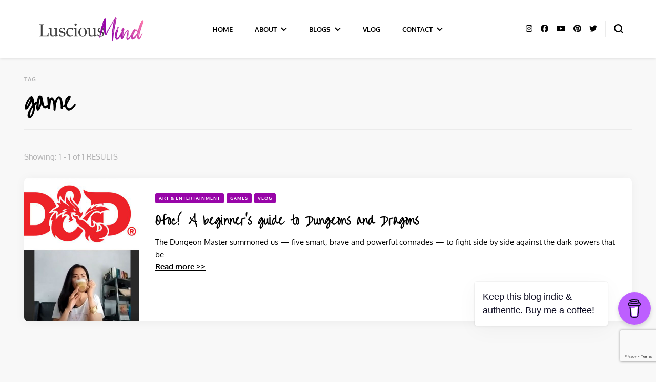

--- FILE ---
content_type: text/html; charset=utf-8
request_url: https://www.google.com/recaptcha/api2/anchor?ar=1&k=6LcvXQEVAAAAAK_oSXW4KwnJoH4dxrEqAMjMH2Cd&co=aHR0cHM6Ly9sdXNjaW91c21pbmQuY29tOjQ0Mw..&hl=en&v=PoyoqOPhxBO7pBk68S4YbpHZ&size=invisible&anchor-ms=20000&execute-ms=30000&cb=o0effbv3ybii
body_size: 48684
content:
<!DOCTYPE HTML><html dir="ltr" lang="en"><head><meta http-equiv="Content-Type" content="text/html; charset=UTF-8">
<meta http-equiv="X-UA-Compatible" content="IE=edge">
<title>reCAPTCHA</title>
<style type="text/css">
/* cyrillic-ext */
@font-face {
  font-family: 'Roboto';
  font-style: normal;
  font-weight: 400;
  font-stretch: 100%;
  src: url(//fonts.gstatic.com/s/roboto/v48/KFO7CnqEu92Fr1ME7kSn66aGLdTylUAMa3GUBHMdazTgWw.woff2) format('woff2');
  unicode-range: U+0460-052F, U+1C80-1C8A, U+20B4, U+2DE0-2DFF, U+A640-A69F, U+FE2E-FE2F;
}
/* cyrillic */
@font-face {
  font-family: 'Roboto';
  font-style: normal;
  font-weight: 400;
  font-stretch: 100%;
  src: url(//fonts.gstatic.com/s/roboto/v48/KFO7CnqEu92Fr1ME7kSn66aGLdTylUAMa3iUBHMdazTgWw.woff2) format('woff2');
  unicode-range: U+0301, U+0400-045F, U+0490-0491, U+04B0-04B1, U+2116;
}
/* greek-ext */
@font-face {
  font-family: 'Roboto';
  font-style: normal;
  font-weight: 400;
  font-stretch: 100%;
  src: url(//fonts.gstatic.com/s/roboto/v48/KFO7CnqEu92Fr1ME7kSn66aGLdTylUAMa3CUBHMdazTgWw.woff2) format('woff2');
  unicode-range: U+1F00-1FFF;
}
/* greek */
@font-face {
  font-family: 'Roboto';
  font-style: normal;
  font-weight: 400;
  font-stretch: 100%;
  src: url(//fonts.gstatic.com/s/roboto/v48/KFO7CnqEu92Fr1ME7kSn66aGLdTylUAMa3-UBHMdazTgWw.woff2) format('woff2');
  unicode-range: U+0370-0377, U+037A-037F, U+0384-038A, U+038C, U+038E-03A1, U+03A3-03FF;
}
/* math */
@font-face {
  font-family: 'Roboto';
  font-style: normal;
  font-weight: 400;
  font-stretch: 100%;
  src: url(//fonts.gstatic.com/s/roboto/v48/KFO7CnqEu92Fr1ME7kSn66aGLdTylUAMawCUBHMdazTgWw.woff2) format('woff2');
  unicode-range: U+0302-0303, U+0305, U+0307-0308, U+0310, U+0312, U+0315, U+031A, U+0326-0327, U+032C, U+032F-0330, U+0332-0333, U+0338, U+033A, U+0346, U+034D, U+0391-03A1, U+03A3-03A9, U+03B1-03C9, U+03D1, U+03D5-03D6, U+03F0-03F1, U+03F4-03F5, U+2016-2017, U+2034-2038, U+203C, U+2040, U+2043, U+2047, U+2050, U+2057, U+205F, U+2070-2071, U+2074-208E, U+2090-209C, U+20D0-20DC, U+20E1, U+20E5-20EF, U+2100-2112, U+2114-2115, U+2117-2121, U+2123-214F, U+2190, U+2192, U+2194-21AE, U+21B0-21E5, U+21F1-21F2, U+21F4-2211, U+2213-2214, U+2216-22FF, U+2308-230B, U+2310, U+2319, U+231C-2321, U+2336-237A, U+237C, U+2395, U+239B-23B7, U+23D0, U+23DC-23E1, U+2474-2475, U+25AF, U+25B3, U+25B7, U+25BD, U+25C1, U+25CA, U+25CC, U+25FB, U+266D-266F, U+27C0-27FF, U+2900-2AFF, U+2B0E-2B11, U+2B30-2B4C, U+2BFE, U+3030, U+FF5B, U+FF5D, U+1D400-1D7FF, U+1EE00-1EEFF;
}
/* symbols */
@font-face {
  font-family: 'Roboto';
  font-style: normal;
  font-weight: 400;
  font-stretch: 100%;
  src: url(//fonts.gstatic.com/s/roboto/v48/KFO7CnqEu92Fr1ME7kSn66aGLdTylUAMaxKUBHMdazTgWw.woff2) format('woff2');
  unicode-range: U+0001-000C, U+000E-001F, U+007F-009F, U+20DD-20E0, U+20E2-20E4, U+2150-218F, U+2190, U+2192, U+2194-2199, U+21AF, U+21E6-21F0, U+21F3, U+2218-2219, U+2299, U+22C4-22C6, U+2300-243F, U+2440-244A, U+2460-24FF, U+25A0-27BF, U+2800-28FF, U+2921-2922, U+2981, U+29BF, U+29EB, U+2B00-2BFF, U+4DC0-4DFF, U+FFF9-FFFB, U+10140-1018E, U+10190-1019C, U+101A0, U+101D0-101FD, U+102E0-102FB, U+10E60-10E7E, U+1D2C0-1D2D3, U+1D2E0-1D37F, U+1F000-1F0FF, U+1F100-1F1AD, U+1F1E6-1F1FF, U+1F30D-1F30F, U+1F315, U+1F31C, U+1F31E, U+1F320-1F32C, U+1F336, U+1F378, U+1F37D, U+1F382, U+1F393-1F39F, U+1F3A7-1F3A8, U+1F3AC-1F3AF, U+1F3C2, U+1F3C4-1F3C6, U+1F3CA-1F3CE, U+1F3D4-1F3E0, U+1F3ED, U+1F3F1-1F3F3, U+1F3F5-1F3F7, U+1F408, U+1F415, U+1F41F, U+1F426, U+1F43F, U+1F441-1F442, U+1F444, U+1F446-1F449, U+1F44C-1F44E, U+1F453, U+1F46A, U+1F47D, U+1F4A3, U+1F4B0, U+1F4B3, U+1F4B9, U+1F4BB, U+1F4BF, U+1F4C8-1F4CB, U+1F4D6, U+1F4DA, U+1F4DF, U+1F4E3-1F4E6, U+1F4EA-1F4ED, U+1F4F7, U+1F4F9-1F4FB, U+1F4FD-1F4FE, U+1F503, U+1F507-1F50B, U+1F50D, U+1F512-1F513, U+1F53E-1F54A, U+1F54F-1F5FA, U+1F610, U+1F650-1F67F, U+1F687, U+1F68D, U+1F691, U+1F694, U+1F698, U+1F6AD, U+1F6B2, U+1F6B9-1F6BA, U+1F6BC, U+1F6C6-1F6CF, U+1F6D3-1F6D7, U+1F6E0-1F6EA, U+1F6F0-1F6F3, U+1F6F7-1F6FC, U+1F700-1F7FF, U+1F800-1F80B, U+1F810-1F847, U+1F850-1F859, U+1F860-1F887, U+1F890-1F8AD, U+1F8B0-1F8BB, U+1F8C0-1F8C1, U+1F900-1F90B, U+1F93B, U+1F946, U+1F984, U+1F996, U+1F9E9, U+1FA00-1FA6F, U+1FA70-1FA7C, U+1FA80-1FA89, U+1FA8F-1FAC6, U+1FACE-1FADC, U+1FADF-1FAE9, U+1FAF0-1FAF8, U+1FB00-1FBFF;
}
/* vietnamese */
@font-face {
  font-family: 'Roboto';
  font-style: normal;
  font-weight: 400;
  font-stretch: 100%;
  src: url(//fonts.gstatic.com/s/roboto/v48/KFO7CnqEu92Fr1ME7kSn66aGLdTylUAMa3OUBHMdazTgWw.woff2) format('woff2');
  unicode-range: U+0102-0103, U+0110-0111, U+0128-0129, U+0168-0169, U+01A0-01A1, U+01AF-01B0, U+0300-0301, U+0303-0304, U+0308-0309, U+0323, U+0329, U+1EA0-1EF9, U+20AB;
}
/* latin-ext */
@font-face {
  font-family: 'Roboto';
  font-style: normal;
  font-weight: 400;
  font-stretch: 100%;
  src: url(//fonts.gstatic.com/s/roboto/v48/KFO7CnqEu92Fr1ME7kSn66aGLdTylUAMa3KUBHMdazTgWw.woff2) format('woff2');
  unicode-range: U+0100-02BA, U+02BD-02C5, U+02C7-02CC, U+02CE-02D7, U+02DD-02FF, U+0304, U+0308, U+0329, U+1D00-1DBF, U+1E00-1E9F, U+1EF2-1EFF, U+2020, U+20A0-20AB, U+20AD-20C0, U+2113, U+2C60-2C7F, U+A720-A7FF;
}
/* latin */
@font-face {
  font-family: 'Roboto';
  font-style: normal;
  font-weight: 400;
  font-stretch: 100%;
  src: url(//fonts.gstatic.com/s/roboto/v48/KFO7CnqEu92Fr1ME7kSn66aGLdTylUAMa3yUBHMdazQ.woff2) format('woff2');
  unicode-range: U+0000-00FF, U+0131, U+0152-0153, U+02BB-02BC, U+02C6, U+02DA, U+02DC, U+0304, U+0308, U+0329, U+2000-206F, U+20AC, U+2122, U+2191, U+2193, U+2212, U+2215, U+FEFF, U+FFFD;
}
/* cyrillic-ext */
@font-face {
  font-family: 'Roboto';
  font-style: normal;
  font-weight: 500;
  font-stretch: 100%;
  src: url(//fonts.gstatic.com/s/roboto/v48/KFO7CnqEu92Fr1ME7kSn66aGLdTylUAMa3GUBHMdazTgWw.woff2) format('woff2');
  unicode-range: U+0460-052F, U+1C80-1C8A, U+20B4, U+2DE0-2DFF, U+A640-A69F, U+FE2E-FE2F;
}
/* cyrillic */
@font-face {
  font-family: 'Roboto';
  font-style: normal;
  font-weight: 500;
  font-stretch: 100%;
  src: url(//fonts.gstatic.com/s/roboto/v48/KFO7CnqEu92Fr1ME7kSn66aGLdTylUAMa3iUBHMdazTgWw.woff2) format('woff2');
  unicode-range: U+0301, U+0400-045F, U+0490-0491, U+04B0-04B1, U+2116;
}
/* greek-ext */
@font-face {
  font-family: 'Roboto';
  font-style: normal;
  font-weight: 500;
  font-stretch: 100%;
  src: url(//fonts.gstatic.com/s/roboto/v48/KFO7CnqEu92Fr1ME7kSn66aGLdTylUAMa3CUBHMdazTgWw.woff2) format('woff2');
  unicode-range: U+1F00-1FFF;
}
/* greek */
@font-face {
  font-family: 'Roboto';
  font-style: normal;
  font-weight: 500;
  font-stretch: 100%;
  src: url(//fonts.gstatic.com/s/roboto/v48/KFO7CnqEu92Fr1ME7kSn66aGLdTylUAMa3-UBHMdazTgWw.woff2) format('woff2');
  unicode-range: U+0370-0377, U+037A-037F, U+0384-038A, U+038C, U+038E-03A1, U+03A3-03FF;
}
/* math */
@font-face {
  font-family: 'Roboto';
  font-style: normal;
  font-weight: 500;
  font-stretch: 100%;
  src: url(//fonts.gstatic.com/s/roboto/v48/KFO7CnqEu92Fr1ME7kSn66aGLdTylUAMawCUBHMdazTgWw.woff2) format('woff2');
  unicode-range: U+0302-0303, U+0305, U+0307-0308, U+0310, U+0312, U+0315, U+031A, U+0326-0327, U+032C, U+032F-0330, U+0332-0333, U+0338, U+033A, U+0346, U+034D, U+0391-03A1, U+03A3-03A9, U+03B1-03C9, U+03D1, U+03D5-03D6, U+03F0-03F1, U+03F4-03F5, U+2016-2017, U+2034-2038, U+203C, U+2040, U+2043, U+2047, U+2050, U+2057, U+205F, U+2070-2071, U+2074-208E, U+2090-209C, U+20D0-20DC, U+20E1, U+20E5-20EF, U+2100-2112, U+2114-2115, U+2117-2121, U+2123-214F, U+2190, U+2192, U+2194-21AE, U+21B0-21E5, U+21F1-21F2, U+21F4-2211, U+2213-2214, U+2216-22FF, U+2308-230B, U+2310, U+2319, U+231C-2321, U+2336-237A, U+237C, U+2395, U+239B-23B7, U+23D0, U+23DC-23E1, U+2474-2475, U+25AF, U+25B3, U+25B7, U+25BD, U+25C1, U+25CA, U+25CC, U+25FB, U+266D-266F, U+27C0-27FF, U+2900-2AFF, U+2B0E-2B11, U+2B30-2B4C, U+2BFE, U+3030, U+FF5B, U+FF5D, U+1D400-1D7FF, U+1EE00-1EEFF;
}
/* symbols */
@font-face {
  font-family: 'Roboto';
  font-style: normal;
  font-weight: 500;
  font-stretch: 100%;
  src: url(//fonts.gstatic.com/s/roboto/v48/KFO7CnqEu92Fr1ME7kSn66aGLdTylUAMaxKUBHMdazTgWw.woff2) format('woff2');
  unicode-range: U+0001-000C, U+000E-001F, U+007F-009F, U+20DD-20E0, U+20E2-20E4, U+2150-218F, U+2190, U+2192, U+2194-2199, U+21AF, U+21E6-21F0, U+21F3, U+2218-2219, U+2299, U+22C4-22C6, U+2300-243F, U+2440-244A, U+2460-24FF, U+25A0-27BF, U+2800-28FF, U+2921-2922, U+2981, U+29BF, U+29EB, U+2B00-2BFF, U+4DC0-4DFF, U+FFF9-FFFB, U+10140-1018E, U+10190-1019C, U+101A0, U+101D0-101FD, U+102E0-102FB, U+10E60-10E7E, U+1D2C0-1D2D3, U+1D2E0-1D37F, U+1F000-1F0FF, U+1F100-1F1AD, U+1F1E6-1F1FF, U+1F30D-1F30F, U+1F315, U+1F31C, U+1F31E, U+1F320-1F32C, U+1F336, U+1F378, U+1F37D, U+1F382, U+1F393-1F39F, U+1F3A7-1F3A8, U+1F3AC-1F3AF, U+1F3C2, U+1F3C4-1F3C6, U+1F3CA-1F3CE, U+1F3D4-1F3E0, U+1F3ED, U+1F3F1-1F3F3, U+1F3F5-1F3F7, U+1F408, U+1F415, U+1F41F, U+1F426, U+1F43F, U+1F441-1F442, U+1F444, U+1F446-1F449, U+1F44C-1F44E, U+1F453, U+1F46A, U+1F47D, U+1F4A3, U+1F4B0, U+1F4B3, U+1F4B9, U+1F4BB, U+1F4BF, U+1F4C8-1F4CB, U+1F4D6, U+1F4DA, U+1F4DF, U+1F4E3-1F4E6, U+1F4EA-1F4ED, U+1F4F7, U+1F4F9-1F4FB, U+1F4FD-1F4FE, U+1F503, U+1F507-1F50B, U+1F50D, U+1F512-1F513, U+1F53E-1F54A, U+1F54F-1F5FA, U+1F610, U+1F650-1F67F, U+1F687, U+1F68D, U+1F691, U+1F694, U+1F698, U+1F6AD, U+1F6B2, U+1F6B9-1F6BA, U+1F6BC, U+1F6C6-1F6CF, U+1F6D3-1F6D7, U+1F6E0-1F6EA, U+1F6F0-1F6F3, U+1F6F7-1F6FC, U+1F700-1F7FF, U+1F800-1F80B, U+1F810-1F847, U+1F850-1F859, U+1F860-1F887, U+1F890-1F8AD, U+1F8B0-1F8BB, U+1F8C0-1F8C1, U+1F900-1F90B, U+1F93B, U+1F946, U+1F984, U+1F996, U+1F9E9, U+1FA00-1FA6F, U+1FA70-1FA7C, U+1FA80-1FA89, U+1FA8F-1FAC6, U+1FACE-1FADC, U+1FADF-1FAE9, U+1FAF0-1FAF8, U+1FB00-1FBFF;
}
/* vietnamese */
@font-face {
  font-family: 'Roboto';
  font-style: normal;
  font-weight: 500;
  font-stretch: 100%;
  src: url(//fonts.gstatic.com/s/roboto/v48/KFO7CnqEu92Fr1ME7kSn66aGLdTylUAMa3OUBHMdazTgWw.woff2) format('woff2');
  unicode-range: U+0102-0103, U+0110-0111, U+0128-0129, U+0168-0169, U+01A0-01A1, U+01AF-01B0, U+0300-0301, U+0303-0304, U+0308-0309, U+0323, U+0329, U+1EA0-1EF9, U+20AB;
}
/* latin-ext */
@font-face {
  font-family: 'Roboto';
  font-style: normal;
  font-weight: 500;
  font-stretch: 100%;
  src: url(//fonts.gstatic.com/s/roboto/v48/KFO7CnqEu92Fr1ME7kSn66aGLdTylUAMa3KUBHMdazTgWw.woff2) format('woff2');
  unicode-range: U+0100-02BA, U+02BD-02C5, U+02C7-02CC, U+02CE-02D7, U+02DD-02FF, U+0304, U+0308, U+0329, U+1D00-1DBF, U+1E00-1E9F, U+1EF2-1EFF, U+2020, U+20A0-20AB, U+20AD-20C0, U+2113, U+2C60-2C7F, U+A720-A7FF;
}
/* latin */
@font-face {
  font-family: 'Roboto';
  font-style: normal;
  font-weight: 500;
  font-stretch: 100%;
  src: url(//fonts.gstatic.com/s/roboto/v48/KFO7CnqEu92Fr1ME7kSn66aGLdTylUAMa3yUBHMdazQ.woff2) format('woff2');
  unicode-range: U+0000-00FF, U+0131, U+0152-0153, U+02BB-02BC, U+02C6, U+02DA, U+02DC, U+0304, U+0308, U+0329, U+2000-206F, U+20AC, U+2122, U+2191, U+2193, U+2212, U+2215, U+FEFF, U+FFFD;
}
/* cyrillic-ext */
@font-face {
  font-family: 'Roboto';
  font-style: normal;
  font-weight: 900;
  font-stretch: 100%;
  src: url(//fonts.gstatic.com/s/roboto/v48/KFO7CnqEu92Fr1ME7kSn66aGLdTylUAMa3GUBHMdazTgWw.woff2) format('woff2');
  unicode-range: U+0460-052F, U+1C80-1C8A, U+20B4, U+2DE0-2DFF, U+A640-A69F, U+FE2E-FE2F;
}
/* cyrillic */
@font-face {
  font-family: 'Roboto';
  font-style: normal;
  font-weight: 900;
  font-stretch: 100%;
  src: url(//fonts.gstatic.com/s/roboto/v48/KFO7CnqEu92Fr1ME7kSn66aGLdTylUAMa3iUBHMdazTgWw.woff2) format('woff2');
  unicode-range: U+0301, U+0400-045F, U+0490-0491, U+04B0-04B1, U+2116;
}
/* greek-ext */
@font-face {
  font-family: 'Roboto';
  font-style: normal;
  font-weight: 900;
  font-stretch: 100%;
  src: url(//fonts.gstatic.com/s/roboto/v48/KFO7CnqEu92Fr1ME7kSn66aGLdTylUAMa3CUBHMdazTgWw.woff2) format('woff2');
  unicode-range: U+1F00-1FFF;
}
/* greek */
@font-face {
  font-family: 'Roboto';
  font-style: normal;
  font-weight: 900;
  font-stretch: 100%;
  src: url(//fonts.gstatic.com/s/roboto/v48/KFO7CnqEu92Fr1ME7kSn66aGLdTylUAMa3-UBHMdazTgWw.woff2) format('woff2');
  unicode-range: U+0370-0377, U+037A-037F, U+0384-038A, U+038C, U+038E-03A1, U+03A3-03FF;
}
/* math */
@font-face {
  font-family: 'Roboto';
  font-style: normal;
  font-weight: 900;
  font-stretch: 100%;
  src: url(//fonts.gstatic.com/s/roboto/v48/KFO7CnqEu92Fr1ME7kSn66aGLdTylUAMawCUBHMdazTgWw.woff2) format('woff2');
  unicode-range: U+0302-0303, U+0305, U+0307-0308, U+0310, U+0312, U+0315, U+031A, U+0326-0327, U+032C, U+032F-0330, U+0332-0333, U+0338, U+033A, U+0346, U+034D, U+0391-03A1, U+03A3-03A9, U+03B1-03C9, U+03D1, U+03D5-03D6, U+03F0-03F1, U+03F4-03F5, U+2016-2017, U+2034-2038, U+203C, U+2040, U+2043, U+2047, U+2050, U+2057, U+205F, U+2070-2071, U+2074-208E, U+2090-209C, U+20D0-20DC, U+20E1, U+20E5-20EF, U+2100-2112, U+2114-2115, U+2117-2121, U+2123-214F, U+2190, U+2192, U+2194-21AE, U+21B0-21E5, U+21F1-21F2, U+21F4-2211, U+2213-2214, U+2216-22FF, U+2308-230B, U+2310, U+2319, U+231C-2321, U+2336-237A, U+237C, U+2395, U+239B-23B7, U+23D0, U+23DC-23E1, U+2474-2475, U+25AF, U+25B3, U+25B7, U+25BD, U+25C1, U+25CA, U+25CC, U+25FB, U+266D-266F, U+27C0-27FF, U+2900-2AFF, U+2B0E-2B11, U+2B30-2B4C, U+2BFE, U+3030, U+FF5B, U+FF5D, U+1D400-1D7FF, U+1EE00-1EEFF;
}
/* symbols */
@font-face {
  font-family: 'Roboto';
  font-style: normal;
  font-weight: 900;
  font-stretch: 100%;
  src: url(//fonts.gstatic.com/s/roboto/v48/KFO7CnqEu92Fr1ME7kSn66aGLdTylUAMaxKUBHMdazTgWw.woff2) format('woff2');
  unicode-range: U+0001-000C, U+000E-001F, U+007F-009F, U+20DD-20E0, U+20E2-20E4, U+2150-218F, U+2190, U+2192, U+2194-2199, U+21AF, U+21E6-21F0, U+21F3, U+2218-2219, U+2299, U+22C4-22C6, U+2300-243F, U+2440-244A, U+2460-24FF, U+25A0-27BF, U+2800-28FF, U+2921-2922, U+2981, U+29BF, U+29EB, U+2B00-2BFF, U+4DC0-4DFF, U+FFF9-FFFB, U+10140-1018E, U+10190-1019C, U+101A0, U+101D0-101FD, U+102E0-102FB, U+10E60-10E7E, U+1D2C0-1D2D3, U+1D2E0-1D37F, U+1F000-1F0FF, U+1F100-1F1AD, U+1F1E6-1F1FF, U+1F30D-1F30F, U+1F315, U+1F31C, U+1F31E, U+1F320-1F32C, U+1F336, U+1F378, U+1F37D, U+1F382, U+1F393-1F39F, U+1F3A7-1F3A8, U+1F3AC-1F3AF, U+1F3C2, U+1F3C4-1F3C6, U+1F3CA-1F3CE, U+1F3D4-1F3E0, U+1F3ED, U+1F3F1-1F3F3, U+1F3F5-1F3F7, U+1F408, U+1F415, U+1F41F, U+1F426, U+1F43F, U+1F441-1F442, U+1F444, U+1F446-1F449, U+1F44C-1F44E, U+1F453, U+1F46A, U+1F47D, U+1F4A3, U+1F4B0, U+1F4B3, U+1F4B9, U+1F4BB, U+1F4BF, U+1F4C8-1F4CB, U+1F4D6, U+1F4DA, U+1F4DF, U+1F4E3-1F4E6, U+1F4EA-1F4ED, U+1F4F7, U+1F4F9-1F4FB, U+1F4FD-1F4FE, U+1F503, U+1F507-1F50B, U+1F50D, U+1F512-1F513, U+1F53E-1F54A, U+1F54F-1F5FA, U+1F610, U+1F650-1F67F, U+1F687, U+1F68D, U+1F691, U+1F694, U+1F698, U+1F6AD, U+1F6B2, U+1F6B9-1F6BA, U+1F6BC, U+1F6C6-1F6CF, U+1F6D3-1F6D7, U+1F6E0-1F6EA, U+1F6F0-1F6F3, U+1F6F7-1F6FC, U+1F700-1F7FF, U+1F800-1F80B, U+1F810-1F847, U+1F850-1F859, U+1F860-1F887, U+1F890-1F8AD, U+1F8B0-1F8BB, U+1F8C0-1F8C1, U+1F900-1F90B, U+1F93B, U+1F946, U+1F984, U+1F996, U+1F9E9, U+1FA00-1FA6F, U+1FA70-1FA7C, U+1FA80-1FA89, U+1FA8F-1FAC6, U+1FACE-1FADC, U+1FADF-1FAE9, U+1FAF0-1FAF8, U+1FB00-1FBFF;
}
/* vietnamese */
@font-face {
  font-family: 'Roboto';
  font-style: normal;
  font-weight: 900;
  font-stretch: 100%;
  src: url(//fonts.gstatic.com/s/roboto/v48/KFO7CnqEu92Fr1ME7kSn66aGLdTylUAMa3OUBHMdazTgWw.woff2) format('woff2');
  unicode-range: U+0102-0103, U+0110-0111, U+0128-0129, U+0168-0169, U+01A0-01A1, U+01AF-01B0, U+0300-0301, U+0303-0304, U+0308-0309, U+0323, U+0329, U+1EA0-1EF9, U+20AB;
}
/* latin-ext */
@font-face {
  font-family: 'Roboto';
  font-style: normal;
  font-weight: 900;
  font-stretch: 100%;
  src: url(//fonts.gstatic.com/s/roboto/v48/KFO7CnqEu92Fr1ME7kSn66aGLdTylUAMa3KUBHMdazTgWw.woff2) format('woff2');
  unicode-range: U+0100-02BA, U+02BD-02C5, U+02C7-02CC, U+02CE-02D7, U+02DD-02FF, U+0304, U+0308, U+0329, U+1D00-1DBF, U+1E00-1E9F, U+1EF2-1EFF, U+2020, U+20A0-20AB, U+20AD-20C0, U+2113, U+2C60-2C7F, U+A720-A7FF;
}
/* latin */
@font-face {
  font-family: 'Roboto';
  font-style: normal;
  font-weight: 900;
  font-stretch: 100%;
  src: url(//fonts.gstatic.com/s/roboto/v48/KFO7CnqEu92Fr1ME7kSn66aGLdTylUAMa3yUBHMdazQ.woff2) format('woff2');
  unicode-range: U+0000-00FF, U+0131, U+0152-0153, U+02BB-02BC, U+02C6, U+02DA, U+02DC, U+0304, U+0308, U+0329, U+2000-206F, U+20AC, U+2122, U+2191, U+2193, U+2212, U+2215, U+FEFF, U+FFFD;
}

</style>
<link rel="stylesheet" type="text/css" href="https://www.gstatic.com/recaptcha/releases/PoyoqOPhxBO7pBk68S4YbpHZ/styles__ltr.css">
<script nonce="mBq3oZVnGjHHAZ6DkZAP2Q" type="text/javascript">window['__recaptcha_api'] = 'https://www.google.com/recaptcha/api2/';</script>
<script type="text/javascript" src="https://www.gstatic.com/recaptcha/releases/PoyoqOPhxBO7pBk68S4YbpHZ/recaptcha__en.js" nonce="mBq3oZVnGjHHAZ6DkZAP2Q">
      
    </script></head>
<body><div id="rc-anchor-alert" class="rc-anchor-alert"></div>
<input type="hidden" id="recaptcha-token" value="[base64]">
<script type="text/javascript" nonce="mBq3oZVnGjHHAZ6DkZAP2Q">
      recaptcha.anchor.Main.init("[\x22ainput\x22,[\x22bgdata\x22,\x22\x22,\[base64]/[base64]/[base64]/KE4oMTI0LHYsdi5HKSxMWihsLHYpKTpOKDEyNCx2LGwpLFYpLHYpLFQpKSxGKDE3MSx2KX0scjc9ZnVuY3Rpb24obCl7cmV0dXJuIGx9LEM9ZnVuY3Rpb24obCxWLHYpe04odixsLFYpLFZbYWtdPTI3OTZ9LG49ZnVuY3Rpb24obCxWKXtWLlg9KChWLlg/[base64]/[base64]/[base64]/[base64]/[base64]/[base64]/[base64]/[base64]/[base64]/[base64]/[base64]\\u003d\x22,\[base64]\x22,\x22V8Ouwp3CrFZ1a8K1wrrCnsOnT8OwW8OBfXbDqcK8wqQXw5RHwqxBU8O0w59fw6PCvcKSLsKdL0rCgcKgwozDi8KoV8OZCcO/w44LwpIWZlg5wq7Dm8OBwpDCuQ3DmMOvw5low5nDvlfCqAZ/EsObwrXDmAFRM2PCoEwpFsKWCsK6CcK8F0rDtB5AwrHCrcO0FFbCr1snYMOhGcKJwr8TaW3DoANwwpXCnTplwo/DkBw/acKhRMORJGPCucO+wpzDtyzDqFk3C8OMw43DgcO9NDbClMKeGsO1w7AudlzDg3sfw7TDsX0ww5x3wqVXwqHCqcK3wpfCiRAwwoTDtTsHP8K/[base64]/[base64]/Cn8K+BMOkPsK1w6h5Q3bCpA3CllNdwqx6P8Kyw47DvsK9AcKnSkTDicOOScOEDsKBFXfCocOvw6jCqwbDqQVWwpgoasKLwroAw6HCqMOTCRDCu8OwwoEBFQxEw6Eadg1Aw75PdcOXwqjDm8Osa3U1Cg7DpsKQw5nDhGTCs8OeWsKKOH/DvMKRCVDCuC9MJSVJVcKTwr/[base64]/Dk8KLE0jDulMfw7TDrDUoXcOzK0MXVE3Dqh3CiQBjw60rHG5ywoJFfMO5BxBMw6DDkRLDo8K/w5lgwqHDlcOdw7jCoiMzKMKWwqTCgsKcfMKyKw7Cpi3DqVHDpMOVbsKEw40lwpnDlAAswrVjwozCuGUGw6/[base64]/DiVjDi0vDpT0+MwdzZcK8KsOJwrI1NSrDusKvw4LChcK2MlLDpRnCh8O0IsOWHxHCrcOyw4wLw5EMwp3DrFwhwo/[base64]/DoWQZD8KQP8KHfw9ew5ZUwrxqw7zDhcO4AD/DknFPScOSQRnClEIwWMKbwp7CusOiw4PCmcKZPh7Dr8Kjw4lbw6vCjk/Ctyg/wrzCi1MiwoTDn8K6AcK5w43Cj8KfAy16wrPCjEB7GMOhwo8qYMKaw4ladWBxKMOpbcKobETDgRl7wq0Pw5vDtMKPwq9ce8OQw63DkMOOwprDtC3Dmn12w4jCpMKawqbCm8OAYMOkw54+LEMSVsO2w5LDoRIPMk/CvsObTW9hwoTDrwkEwoQdVsKZF8K2f8KMEBFUbcK+w67Do0ofwrhPO8Ktw61OdXLCo8Klwo7DtMOGPMONL1bCnDB5wpNnw5VdFEvCmcKJKMOuw6AFbMOAbEvChsOcwq7CohkMw5pbYMKRwoxjZsKYeUpyw4QewrHCp8O1wr9Mwqwew4UpelzCgcK4wr/[base64]/DksOgL8KCGmvCpcK/[base64]/Cn8Kww4c1w5R+w4MseMOeZMKNwr8lw5TCi1TCisKowo3CuMOWHisWw64hR8OFXsKJUMOUTMOqWR/ChSU0wrLDlMOIwpLCpRJmTcOmbkguesKVw657wq9nCFvCkSBcw6Z5w6/CmMKXw6smEsOJwofCo8OxJG3CncO9w5g0w6hOw5sAEsKBw59Gw4N5JxPDhTfDr8K2w40iw4MYw6bCgMKnecKgYhvDtMOyFMO2C0jCv8KKLVfDlHpdZR3DnifDjwcFTcO1OcKgwr/DjsOrfcKTwqBswrYwXGdPw5Y3w6XDpcOzeMKuwo9lwpYxYcKVwrfCmsKzwrwcOcORw7xkwpjDoB7CgsO4wp7Ck8OlwpkRFsOdXMOOwrPDogrDm8Kpwo0ib1YgaxXDqsKdZB0aLsOCc1HCucOXwp/Djh8Kw7PDgG7CmkHCqkNFNsORwpjCkmt7wqXDljYGwr7CpW/[base64]/[base64]/G3Eac8KVwpnCvR1xwqDCkinChjUow4YwFmEawpLDqXdrcHjCvxBKw63CjQjCrnhcw6p7ScOcw73DlULDi8Kyw5NVwoLCpnQUwpYNQcKkI8KFX8OYQG/DrFhHJ3wmBsKGISo6w5nCtW3DsMK1w5TCmcKzdj08woldw6BaYW8Kw6rDsGzCrcKqKUvCsDHChUPCs8K1Jn0/OF0bwrbCv8O7AsK6wp/Cs8KNL8KpZcKaRAPCqcOoMELCjsOjOh9cw5MyZhUcwq5wwqUdOMORwpMLw4bCiMKJwoc6ExHCm1dyD1XDuFnDosOXw43DmMKSKcOjwrHDm1VMw5kTQsKBw4doI3/CosK/ZcKlwq4CwohaXC4YOcOjw5zDi8OabcKhEsOZw5rCrQEpw6zDocOkOsKLGSvDn3IEwrnDuMKkw7bDqMKPw7p+IsOYw50XHMK4C0I6woDDqycAXUU8Gn/[base64]/CiH/CvDzCpX84DcOQbcOXdGvCoFbDpwHDtVjDmsOIScOdw73Cg8OhwrttBzzDjsO8OMO2wozDosKQFcK6YwR8SmPCoMO7McOxJFh3w7knw7/DsDInw4vDl8Krw6kww58OYn81GTRswp1IwqnCiSY9ecK2wqnCkzQYfwLDmAAMUsKkPcKMLwfDoMOwwqU/AcKgCyl6w48zw47DvMOTTxvDg1TCh8KrOGNKw5DCq8KHw73CvcOLwpfClXUQwp/CiwHCq8OjFlp5TSsowp/Cl8O2w6bCgsKSw4EZWixRVU0owp3CtUXCtU/[base64]/[base64]/[base64]/wqTCqsKuCcKSwrLDl8K/w65ow71qSQMnRDc0X8OTBwzDjcKaUcKXw6NRCTNWwoxtC8OhH8ONZ8O1w74lwoZ3O8OzwrB4YcK2w5wqwo1sZsKtRMOGO8OsDUpZwpXChHzDrsOGwqnDqcKCC8KDbVIODnEWYEBNwrBCLXfDjMKrwrdWfkYmw65zfUDCgcK9wp/CmXvDlsK9d8OycsOGwpAYQ8KXdisTeGA0Vz/CgxHDk8Kyd8Kew6vCtcKtYDHCrsKsaxLDrcK0BT8iJMKUW8Okw6fDlX3Dh8O0w4nDlsOkw4XDqXwcMzkBw5IeXDXCjsKFw6YtwpQiw5Ilw6jDq8KtcHwow5piwqvCrUTClMKAOMOpVsKnwqjDjcOfMG4RwrVMQlInWcKBw6rCuQbCi8Ktwq4jCMK4CAQ/w6vDuFDDlyLCqGbDksOswpZ1TMOZwqjCqMKVQsKNwqAaw7PCsWvDi8OpdMKzwqYhwptdU0gTwp3DlsOTQFdJwrNlw4XCr19Jw6svMgkOw6wGw7XDjMOAF14xFFXCs8Kawo5jXcO3woLDjMOHGsO5VMOsD8KqHinChsKpwr7CicOyNT4aaHfCvFN/[base64]/woPDtnFTw47CksKSM8KwwpALZ8Ojwr9ww59sw4DDiMOywpRnAMOkwrjCu8OywoUvwp7CjcOvwp/DsijCsWBQCRbDrX5kYwBdJ8KaX8OBw4ccwoRnw5PDlhY3w5YUwpbDnyXCrcKUwojCrcOPDcO1w4BuwqR+H2NnE8ORwpIZw6zDjcOHwq/DjFjCrMO8HBwsTMKHBjxffCwDVlvDmiQPw7fCvTgTJMKgKsOKw5/CtW3Co3AewrQsQcOBIgBWwoheM1jDvMKpw691wr4CYXzDk1MRbcKrw7V/HsO3LErClMKIwo3DqQLDs8OIwpoWw5MwQcOBTcK+w4jDk8KdQhvCpMO4w6DCkMOSGg3Ch3LDgQ9xwr8lwq7CqMOyR2bDmj/ClcOhMg3CrMKLwpJ+BMOEwo0pw7cEGQwMVsKTID7Cv8O9w5Jlw5nCv8KAw6IjKj3DsEbClj12w4AZwqAoNB8uw7pRYm/DugwKw6LDmcKSSiYIwoBiw4EywrHDmiXCrT/CpcOIw4/[base64]/GMOrwoTDm8OWaEAMYAXCu8O5wrAVwqpEwpvDtWDDmsKEwopnwrDCtCfCkMOgFzMaYFPDn8OtXAc6w5vDgzzClsOkw65KbwErwog3dsO+bsOMwrAqwqE2RMK+w7fCiMKVAcKSwpg1RH/DuyxwR8KafUPCs3A+wq7CsUINw51zE8KWeGTCpSXDpsOnXnLCjH4Ew4EQecKoCsK/XhAmanDConLCksK1C2fCoGHDhzt5BcKhw7okw6HCqcKcdSo+IW8sGcO4wo/DqcOpwoHDtwtZwqJfMHnDicOVIWbCmsONwoM1c8OhworDkUMoUcKPRXDDjBfDhsOEejIRw4ROQzbDhCxUw5jCjV3Cgh1ow5ZVwqvDnVdRVMOUGcKSw5Z1wrwKw5A5wovDncKmwpDCsgbCmcOLeAHDlcOmNcOsNWjDhTxywowmF8Odw5PClsOww4J5wqFJwogbYR/DsyLCgjcVw4XDocOnNsOpKmBtwpYGwpLDtcKGwqbCnMO7w4DCt8KTw5x/wpE6XSB2wr5xWsOzw6jCqis8Dk8US8Oow6vDtMORNB7DrU/CsCRYNsK3w6HDk8KAwpnCgUA1wobCq8OydsO5wq9EDS3CgMO6Tjwcw6/DjjzDuABIwoRkD0VCU3zDn2LCi8O9OiDDuMKswrI4SsOtwrnDkcOew5nCm8K+wqzDln/CmETDv8OhcVzDtMOWUgTDt8OMwqPCqDzDjMKDHwXClsK1ecKWwqjCvQ7CjCBnw7MlDz3CmMOZOcO8csOXccObVcK5wq8GWBzCgwPDn8KbNcKFw6vCkSLCrXFxw63Cm8KPwr3CqcO7YQ/Cu8O6wr4JPj7Dm8KrG1NsaFTDm8KTfDgTaMOKIcKdbMKYw5vCp8OWcsOCfMOSwr8FV0nCo8OwwpHCk8KDw7ALwobCqWlKIMOfAx/CrsOUewV9wqpLwp12DcKow78lw7t3wozCgWHCjMK/UcKqwqxZwqE8w7/CiQwVw4zDhHXCo8OHw4NTbRd/[base64]/DlcO2w6HClBnDukQEwozCgg/Cpw91w7fCo00Cwq7DqxpPwrzClj3Dv3bDtsOPIcKrPMOgc8KNw6dqwpHDk2rDr8ORw7ZWw6o8EjEOwp9jGFhZw4QCw40Vw4gqwoHCrcOxacKFwqrCgcOZccOEC3opH8KYdUnDlVDDohHCu8KjOsOuK8OSwp8ew4DCiRHCmcKgwr/ChMK8Ym5+w6wMwq3CrMOlw7QrQTU+H8KULSzCn8KlPkvDn8KnS8KNXF/[base64]/Dp8O3GxZYAAjCnMOJwofDl8Opw5LDu8KywrZ9e1jDj8OMRcOnw5zCnBRNXMKDw4dFI2LDqsOdwrfDmTzDscKFGxDDuQTCglFvR8OqBhnDvMOcw6k4wqrDiFo9Dm4ZBMO+woUMccKLw6kCdF/Cp8O9ekbClsOCw4xKwojDhMKNw4gPVCQIwrTDoTVTwpZbQS1kw4rDksKNwpzDrcKDwqYjwq/CugM3wofCu8KcPMOQw75HScOLHyPCpGLCn8KBw6TDpl56fsOTw7sUD34QV0/[base64]/DtR7CgMKsworCiVs/wqR9woPCh8OmBcKVWMOWeltaJSI6acKawpBDw40EYRAZT8ONcSUNLRfDuDdmT8OuATgbLMKuAk7ChE/CrH4ew7JJw4jCr8OMw7IDwpXCvCEICkVnw4DCh8OzwrHCrXnDsHzDocOAwoYYw7/CigAWwpbCugfCqsKHw63Dk0Vfwqcrw6ckw73Do1zDqE7DtF/DpsKrHRLDtcKPw5PDsUcHw4gxB8KLwrpKLcKiWcORw7/CsMOkLAnDisKcw5lQw55fw4bCqgZEfFXDksOSw6/DhwRlUMKRw5PCncKBfwzDsMOxw6ZNUcOww4AWNMKrwolqOMKzZyzCtsKoPcOEa0nDuj9pwr03bXTCm8KiwqXDisOywojDhcK0ZGoTwp/DjMOzwr9vV3bDtsK2fVHDqcO4VkPDncKFwoEoccONacKCwoghXWnDqcKPw7fDpA/Dh8KYwpDCgk/DtsKMwr8JSFVBJldswo/DrsO0QhTDslIVXMKwwqw5w7EjwqJHOmrCmcOcDl/[base64]/w4BFJiFYKsOPw53Dq33DpVDDjsO8W8ORQMOAw6TDp8KjwrHDkyEKw4QJwq8jCCQJwqjDpMOoInZ3CcOxw4BmAsKxwo3CrnPChcOsSsOQKsKCasOIXMK9w5sUwp4Iw6JMw5McwrBIcT/DvVTCllYbwrU6w5MGOTnCh8Kowp3Cg8OzFG/CuxrDj8K5w6vCiSlQwqvDlMK5NMKja8OewrbDsmJMwonDuiTDuMOXwrjDjcKBCsKwFgQsw4LCsGhUwoo1w75PcUZXdTnDoMOtwqkLY2xRw7zCiDPCiSXClB0QCGd8KAAzwoZJw6PClMOSw57Cs8K1YcKmw7w9wpZZwqQiwo3DlsOLwrDCuMKgPMK9OiZ/[base64]/[base64]/Cs8Kre8KPBxg5PcK0bBASOMKHQ8KlF1ESbcK/w77DnMKGFsK8SSZYw77DvyNWw4LDlgzCgMODw55oUgHCgsK2UMOeH8OKd8K0AwFnw6gbw6bCnR/DgMO+MHfCj8KgwpHCh8KvKsKhUUU+DsOFw7PDuQMNXE4DwqLDh8OqIMOvKHBTPMOfwqXDtMKxw5dlw7LDp8KOKSrCg3t4ZXM4csOXw45Zwp/DrkTDhsKjJcO7ZMOCaFRfwoZ/[base64]/Dqk0/[base64]/fH3DgTnCtykQwr/Dv8OJSsOIw5pyw7vCpcKvXVYEBsORw4bCmMK9c8O3TifDiWcQQ8KnwpzCuxJCw5wswpxEexzDkcKceBHDvxpeQcOUw54mT0/CuXnDsMK9w5XDogvCssKww6J3wqDDmipvAVQ1IFAqw7M7w67CmDzCkAHCs2RQw6kzKGpXPTrCn8KpMMOyw69VUllJTy3DscKYGV9LSGMGQsOxC8KRAzVqainCpsOdS8K8M0FgRwpWfgAxwpvDrhx/JsKKwqjCngnCgTlbw4YMwoAaAUEBw6jCm3/CgF7DmMKQw7JAw4szUcOZw64zwo7Cv8KqMW/Ds8OZd8KKNcKXw5XDo8Kyw63CggTDrixWLhjCjgIgBGTCicOTw5otwrbDhsK/[base64]/C2LDgsKgw7DDrGhHw7jCh8OlwroUw6nCmsONw7/[base64]/DvmzDpsK/ZcK7ZMKxwpXCj8KjO3rCvsKvwpPCljxGw5HCtE8pSMO/QD9hwrbDkBHDs8KKw4fCo8O4w44YMcOZwpvCm8KtCcOIwockwpnDpMKRwo7DmcKHFwF/wpxgbWjDhnDCtTLCojjDtV3DpcORHVIDw6fDsVDDiGV2YgnDlcK7JsOJwqLDrcOkBMOfwqjDrsOMw5ZSaUMTYnEfDyoLw5/DmcO6wrLDqWouBS8XwpHDhztkSsOAVEVhX8OlJ08UVRLCncO9wo4vNDLDgnPDg2HCmsOVQMOFw48+VsO8wrXDn0/CiSPCuw/DvcK8MVwYwrN9wp/[base64]/[base64]/[base64]/DsEZUY0d4w6ZzYCZBwo/[base64]/[base64]/[base64]/wpDCmWsQHMO+PsOPHDvDuGJRCcOqwqVCw4fCpDhfwoFnwrM3XMKSw4xKwpbDtcKKwqIkWBTCulbCjMOUaEvCkMKnPUrCjcKnwp4edXY8YB1pw4hPVsKCAzp+NltEZ8OfdsOow68hfH7DpWkbw41/wr9Rw7TCl2TCv8OnRnYbBMK3DVkOHkDDvAheK8KzwrZzf8KiME/DlnV3CzbDjMOjwpLDj8KSw4LCjE3DmMKKJVDCmsOXw6PDt8K/w7d8JWoxw69BH8K/[base64]/DrGjCisKMwovDgiYPw50Jw5rDrATDkcKRw4/CkWFqw5dOw70qWsKZwoHDtDLDsXs5Rnx/wprCuzbDvinCmAFVwqrClSTCkWU/w7sPw6/[base64]/CgsOlw7jCmVTDlcK6w4HDocKdw7ZxEyZSKMOEwrREwrlSFcOCFh03X8KVJWnDuMKSKcOLw6rCgTjDojlTQHhXwp3CjTZeRgnCmcO5FDvCj8Odw7xcAFnDvRPDksO+wpI4w6HDuMOUYQHDuMOfw6FSYMKMwqvCt8K2Ohh5RXrDhnUzwpJNBMKZJ8OpwrklwoUGwr/CpcOKE8Kqw7tqwobCoMOMwpgjw7bCim3DtsO/BF9yworCqE49dsKmZ8OXw5zCocOgw7/CqUTCvcKYbzo/w4fDtQ3CpX7DlFvDtMKgwrkHwqHCs8OSwokNTjdLI8OdQFYJwojCsj50aUdSRsOkBMOBwrPDpzIfwrTDmDdqw4bDtsONwptbwojCqkDDm2rCqsKHacKPb8O/wq4lwrBfwrjClcOlRxpzUR/CmMKCw4Jyw5DCsA4Rw4x/dMK6wr3DmMKUOMKawrDDgcKLwpYIw7BWYlElwq0hIUvCq3/DhsOzOnjCom3DrzduJMOLwq7Dknw/wqvCnMKiD3dtw6XDgMOIZMKXDx7DlEfCsAsIw41xOyrCn8OHw6E/WVLDhTLDsMK/NW/DocKQERpsLcOxLxR6wpTCh8KGZ2EYw6tRZQwvw41gLQ3DmsKSwp8MYcOEw5nCr8O3ABXDkcOSwrXCsSXDrsOfwoAjw5EbfmjCtMKQfMOkTWrDssKJCW/DicOYwqBSCRA+w4x7HUVkK8O8woNTw53CqsOTw7hxWCbCgWMgwq9Ww4sqw6ssw4gsw6TCisOdw58KRMKsFAHDg8KwwrhfwonDnC7CmMOiw7d6MmtJw5XDkMKGw4VHIGhJw5/Co1LCksOXVMKuw4rCo0dVwqNsw5ADwqfClMKewr9bLXrDmzDDhi3CsMKicMK4wqs+w6PDr8OVBwjCiWfDnjDDlwPDocOUesOAKcKaX0/Cv8K7wpDDncKKcsK6w5jDq8OED8KSH8KNCsOPw4YAccOOB8Osw4vCkMKYwqMjwqpYwoE4w50Rw6nCl8Ksw77CsMK5bAgvPAhsb0t0woJbw57DtcOsw4bCl0DCqcOWVT8/[base64]/ClMOZaMKGwqwmwrnChXs5AhdiCsK5L18mEMOUI8KoZgXDmUrDqsKHAT1twqIRw7V9wpjDi8OLeGFRZ8Kxw63ChxbDuiDCr8KhwrfCt25bdAYtwrV6wqfCs27DjFnCoyBZwrXDoWTDjFHDgyvDm8OnwokPwr5CK07DrsKrwqo/w4QiOMKFw4nDi8OIwrjCkAZUw4TClMKNBsOyw63DlMO8w5Raw5bClcKQw74Aw6/Cn8Ojw6Fsw6jCnEA3wqzCusKhw69hw5w1w7koDMOpZzbDtn7Di8KPwr0YwpHDi8OSUQfClMKswrTCnmtBKsKIw7YiwqnCjsKIW8KwBRHClSjDpibDvWMDOcKnYQbCusK0woliwr40dsOMwrLChifDkcOYJFzCt04/DcKhXsKdOT/Cnh7CtFzDp1hvZ8KuwpvDsGx0Aj92ahM9by9AwpchOADCgEnDucKLwq7Cg34nMEXDmSp/OS7CncK4w5t8asOSXz4ewpRxXE5vw5vDtMOPw4zCjyM0w59WRBBFwoIjw4bDmw9uwqAUIMKFwq3Dp8O8w4YYwqpBKsOpwpDDpcKDPsO8wrjDkVTDqCrCn8Ouwr/Dmk4ZERNEwqrCjRXDicKyUAPCjAMQw7DDrwbDuA83w4RKwpjCgsO9wppowo/CrhPDnsOwwqA/SBYNwrMICsOJw67CoUvCnUjCigbCmMK5w5lewonDg8OlwpTCsiVOScOOwofDr8KdwpIcNV3DrsOtwrc6X8Kkw6HCu8Ogw6TDpsOyw77Dm0/DisKFwpA5w7lhw4U6PMOWUsK7wrpBK8K6w4/[base64]/DoyzCrsK5wqBtw4fCoMO+XcOowrVVwoJkwpLDilzDp8OmN3zDt8Oww4LDocOMXMKKwrlowqsbNUQnEyx3Gz7Dund/[base64]/Cq8Ofw7R3w6bDi0PCl8OfwrLDpUwHQMKtwqXDg3Rdwp91XMO3wqQHJMKYJRNbw4xDesOXGC4Xw5k8w7Zmwpxfbh4BEgPDhMOiVBvCrTEMw6PDl8K5w7fDs0zDnEDCgMK0wocBwpnDmnRkBMOSw64hw4LDiy/[base64]/CoE/DgRtSCcK2wobCrynDonFCfxzDqCw2w4nDqcO+IFscw45XwpQvwqfDocOXw79awpcEwpbDpcKqC8OzWcK/H8KywofCrcKywp4zVcOqbmd9w5jCmMKLZUZlDHpmOk1gw6fDlWouBCcHT2XDvW7Dkg3Dq3QfwrPDugwOw4jClD7CnMOCw7EkXCcGMcKpCkbDv8KUwqg9dw3ColQPw4PDi8KBAcOwOCLDngEUwqQkwqMIF8OOJ8O8w6TClMO1wrt9IiFdaG/[base64]/w5Zpw5F1w6zDgjUJLhNXCMK1RsKgKcK2YUEMX8OrwoLCvMOiw4QQDMK8M8KXw7/[base64]/Dsx06wr00wr1yLsO0w5ojK2/DvcKlw4VUBCgfGcObw5TDlEMlMRPDlDXCtMOuwqN7w6PDtSrClsOCXcOBw7TChMOJw7kHw7dCwqLCn8Ocwplqw6Ziw7fCl8KfJsOAPsOwfEU5OsK4w4DCtsOXBMKzw5nCilrDisKZURjDlcO7CiZxwrtgZcOOR8OUO8O8E8K9wp/[base64]/w7DCoDN7wo8CwpTDnynCgMOTO8KxwoLCgMKKw7zCp1PDp8OFwoc/MWDDmcKvwp3DtgIMw4lzC0DDoQFrN8OGw4DDqgBXw6hXemLDqcKfLkByXCcfwozCtsKyUH7DuAdFwp8YwqvCncOFS8KvFMK6w6IJw6Boc8Okwq/Dt8K5FATDiFPCtkISwpvDhjhuDMOkQAx1ZlVjwovCocKyHmtKeifCq8K0w5JUw5rCn8OGUsOXXMO3w7rCpyh8GATDhycSwqcRw5zDocOVXSlRw6zDgFBBw77DssO7TsK7LsKceAIuw6nDkQ3DjmnCtEAtUcKOw6ALYRU3w4JaSinDvVAMR8OSwp/DtRI0w5XCvB/CrcO/wprDvnPDhcKZNsKqw5/CnSXCkcONwqjCtx/CtC1nw4tgwpYVJgvCrsO/w7zDn8OMUcOdPXXCnMOMVAw6w4YIZTvDjhjDhnw7KcOJN3HDrVrCgcKqwpLCvcKYbnAuwrLDtcO/[base64]/wphlw6/CgsKsw71cw4/DjcKDwqA/[base64]/TsKxKsOuWgzDsCUcw6dIwo/DohtVwo/[base64]/[base64]/aghfFcO/[base64]/[base64]/DhsKzURDDvMKECEkuw45GI8O1w47Cjg7CllPCkgvDrcKhwonCpcOVd8KfT1DDkHZRw6VwasO8wr0Aw60SAMKYBgfCr8KCY8KewqLDo8KgRloTCMKkwqzDg0Juw43Cp0zCgMOUHsOgFRPDqDDDlwDCrMOHBnzDog4WwoJfCUJyA8O7w7xoIcO8w6DCok/CqXfCt8KJwq/Dojhrw5fCvDJbEMOOw67DszLCmStIw43CklRzwqDCg8KJWsONdMKbwp/CjUZbWwHDjkN1wqFCbhrChzAUwq7Cg8K+fksKwp9ZwpZEwrwJw5IOPsKNQcOKwrRiwqwMWW7DhX0/AcOgwqrCrysIwqMzwq3DvMOhG8O1O8KwWVkiwotnwoXCocOLI8K7HmxrIMO/HCDDgnzDtG/DoMKYYMOGw6YgMMOOw7HCjkYcwr7CkcO0c8KAwr3CuhbDqmhXwrx6w5s/wr1AwrQdw7FAR8K6U8Kbw4rDm8OlLMKFGCTDiis9XMKpwoHDl8Omw5hKa8OBA8OkwoTDucOfU2Ndwr7CsX3DnMO5DMOmworCgTbDqjFNS8OIPwBPEMOqw7FTw7owwoDCkcK5Lw5Xw6PCmTXDhMKGbBFQw5DCnB7Ck8O4wpLDtF7Chzd5LlzDhm4QJMKwwq3Co0/DrMOoOALCqRFjf1BUUsKbHVPDvsO0w41NwpYBw45qKMKcwqDDkcK/wqzDl2jCpkViO8K+C8KQC13Cp8KIVip1N8ODTW0MGzzCkMODwpTDinfDj8KQw5Etw4cUwpwLwo4nYA3Cn8KbGcKXF8OcJsK2XMK5wpELw6B+LBwtVEIdw7rDln3Dpzl/wrfCq8KrTjscZhHDk8KKQD96OsOgHSfCl8OYRiEOwrlJwpLCn8OFE27ChSvDqsK5wqvCn8O9KhTCg3bDpGLCmcOZCX7DiT0pBBHDshAvw5bCosOBDQzDuRoZw5jDi8Ksw6vCjcO/[base64]/CiBg6KMKULXlsOTMmAHBfCw3CoErDiW/DnDIEwrlVw6V7XcKyEXYobsKTw4XCjsONw73CmFZTw4w2bMKtY8Opbk/[base64]/[base64]/w5cxw7jCrMKqQmA/wpnDpRQqw7fCgkZBwqYhwqB3MVvCusOJw7LCi8KKSBPCpEfClcKWJ8OUwq45QSvDrRXDv24jIsOgw7VWQcKSEyLDjlLDvDtRw61qDQjDjsKxwp4fwonDrl3DrUlwagNdE8ODZ3dZwrd4aMOBw5Fdw4BMWiRww6cww5nDl8OlMMObw6/[base64]/CpkjDt8KCw7zCqMOpwpwudcOwUMOuQ8KoQ8KhwoISdcOfbQcDw5zCnzciw48Zw5bDvSfDocOqdcOFHgLDisKPw6zDigh4wps4LkEUw40ZfsOkPMOGw5o2LxtewqttETvCjm5KfsOfFTAzY8K+w5TCtA9LYsKBT8KHVcOHETnDtQjDhsO5wp/Ci8KWwoXDoMOZb8KswrolbMOjw6g/wpfChj8JwqA1w63DrQLDpjoJM8OLFsOGfxxjw4kmXMKAVsOFWwJpKkrDpiXDrmXCnR3Dk8OfacKSwrnDuAwswokcGMKrPyLCicO1w7d6TkRpw505w4hzVMO2woc0EmvDiRYTwq5IwoYfemATw6fDp8OAf1/[base64]/Vg3DpcO/[base64]/DqA0bBWXCnsKFw6HDhHAmw5DDqMOTwoIkwoPDnMKTwqLCt8KqEm0owqDCkwLDiG42w7jCj8KRw5RsHMKdw4cPOMKAwqVfA8K7wp/DtsKncsOpRsKmw7fCkhnDp8K3w5x0RcKKKsOsZcOkw4bCi8OrO8OUNhbDqjIMw75/w4zCu8OeM8OAQ8OTAsO6THcsc1DCkibCiMOGHyxLwrQcw4nClRAgPSDDrQJQScOtF8OXw6/CvsO3wonCoivCpVTDnAtTw7HCpi/CncOtwoLDnxzDqsK7wp1Dw4Bww78Zw5c3MhXCsRjDplo+w57CgX19BcODwr1vwrtPM8Kow6/CucOZOcK/wpbDvQDClTTDgQnDm8K/ICguwrtRanwcw6LDp1QYBCvCjcKdVcKvF0vDoMOwGcOpFsKWUkPCpSTCosO5fmQmZsOjTMKRwq7DknLDvmg+wpXDi8OFWMO4w5LCj1HCjcODw6PDqMK/IMO1wojDuBtIw5pBLMKrw6vDonhrenjDhx5ow4fCjsK6IcOGw5LDnsKgFcK6w6NqDMOua8OkEsK7CWpgwpd8wqp7wolTwrrDtWtWwq5Qc3rCmHwSwoLDosOmPC44PFJZWBjDisOSwr/[base64]/DkXDDqBRfwr5Vw4Z4bMKjw6dMwphDfUZrwrDCjmrDhH0Mw4pfVg/DhsKpPSQrwpkMc8KJVMO4wrPCqsKgJho7wrkuwqAkVsOMw4wvesK5w655UcKiwpFqdsOOwoMFBMKaNMOXCcKvPsKOf8OGNHLCosOtw4EWwo/DgGfDl2jCusO6w5IMVVByNlnCtsKXwpvCkirDlcKJesKYQjMeX8KswqVyJsKlwqtXSsOZwpthbcOPEcO7w4kKOMKuOMOpwqHCqXRxw5ood2DDn2fCo8Kbwq/[base64]/CvBTCgjfDhE/[base64]/ChcORwqvCjcKLw5QVw4fCqcOPwr7CvU9vwq8oNV/DpcKsw6fCq8K1ZA8bGSEDwrc4QsKwwo1FA8OywrTDt8KiwrfDh8Kjw5Bow7HDv8Onw6NuwrB8wpHCrRUQfcK/f0NEw7fDrsOSwrwEwpl5w5DDvmNTecKbS8OUbE59L19PeS4zWCPClzXDhVTCr8KQwrEOwqXDtsO0A2c/RXhGwp9Qf8OTwpfDt8Knw6VNdcOXw5Q2J8KXwqQYWMKgJzXCoMO2eBzCgsKoPEE5P8O9w5ZSKgljJ1zCkcOKThMSEgfDgmptw7bDtgBNwo/DmBTDuz4Hw6XCk8O7eETCksOkcMKfw5hyfsOAwqJ4w49Yw4PCh8OEw5YVZgjDhMKdIV0gwqTCriF7PcOHMATDmkw8QUvDusKHWFXCqMOdw7NgwqHCu8KaG8OgeAbDgcOPIVBFNkY/[base64]/SzdLwr/DiMOKwoU1wqI5w64Vwo7DsMK/Y8OVPsOEwopbwonCjUjCncOwNkBTTMKlN8OlUhV2eGHDksOuGMO/[base64]/CscKpecOIBcKHcMOaw6R5wpR1w6ZWw4/DisOVw40UQcOsYU3CogLCsDbDtsOZwrPDuWvDusKFbSlsUH/CpRfDrsO3HsKcSSPDpsKOFUx2ecOcfQXCocKzI8KGw5hvWnMVwqXDrsKzwp/[base64]/DicKdd03CqE87ShXCq3DDqB3Cq8OFwqBxwqpPEDjDtDVKwp3CgcKew5FkZ8KyPB/[base64]/Dlw8vwpLCoMO7Cn8HwqkKw43DksORwrsGDcOnc8KAw5hcwqt7X8Kmw4PDjcOsw4JtScOvfQvCtCvDlsK5W0nCojVEHcOmwqwgw4/DgMKnOyzDog09PMKuCsOnCAkaw5k1EsO8EsOLVcO1wr9qwoBTZMOLw4YhHhNSwqdmVcKMwqwWw6Rhw4bCjFliJcOmw54Gw6oAwrzCmcOvwobDhcO/KcKXAQIaw5w+ZcKjwr7DsFfDlcKFw4PCvMKfM1zCmzDDoMO1T8OVDwgSB0RKwozDrMKHwqA0w4tpwqtTw5xse31yGm8Hw6nCpmtxOcOWwqLCgMKWaCfDj8KKcFc2woBfK8OLwrTDjMO/w659A2UNwqhcZ8KRIyrDmsOPwqcTwonCjsO0C8KlIsOAacOIIMKDw73Dp8OgwpbDjDXDvMOaTMOIwpsnAHfDu1rCj8O/w5nCsMKGw5vDlkvCmcO1wrg6TMK+Q8OLU2Qyw4Jfw58ofXgzK8OkXyTDoArCrMOzUT3CgS7CiUEEF8O4w7XCtsOGw4JnwrwRw5heDsOrSsKYRcO9wocMJcKDwoFPMgXCncKAa8KVwq3CsMOBMcOSOSDCrwNzw4dtcg7ChykNL8KCwq/DhELDkjd6dcO2RH/DjCvCmcOPTsO+wrfChA0rAcOMJsKMwoo1wrTCol3Dth0lw43Du8KXUMO4B8OKw5Vlw4ZzesOBEisgw4lnBR/Dg8KEw6xXBcO7wpPDnF1EI8OlwrXDjsO8w7vDmFlCVsKWAcKrwoQ8I2QLw54BwpjDocKsw7Y+eSbCjynDoMKBw7VZwp9wwp7DvQF4C8OpYj9hw6fDjE/Cp8Ofw4NWw7zCiMOBJk8LMA\\u003d\\u003d\x22],null,[\x22conf\x22,null,\x226LcvXQEVAAAAAK_oSXW4KwnJoH4dxrEqAMjMH2Cd\x22,0,null,null,null,1,[21,125,63,73,95,87,41,43,42,83,102,105,109,121],[1017145,797],0,null,null,null,null,0,null,0,null,700,1,null,0,\[base64]/76lBhnEnQkZnOKMAhk\\u003d\x22,0,0,null,null,1,null,0,0,null,null,null,0],\x22https://lusciousmind.com:443\x22,null,[3,1,1],null,null,null,1,3600,[\x22https://www.google.com/intl/en/policies/privacy/\x22,\x22https://www.google.com/intl/en/policies/terms/\x22],\x22jJPZo0DGhJKzpwKNdlJj6OGDnv/hmPAI8BmsnWuIrd0\\u003d\x22,1,0,null,1,1768732602211,0,0,[198,61,124],null,[191,205,183,81,19],\x22RC-lyND5s997p-DVA\x22,null,null,null,null,null,\x220dAFcWeA5UPoUuBQFhOGD_gThUg-5NVkCCbidxRrlCtAjNCOMgpXejrDGBdQQY0Y185t4nS8opkZD58WDpQfRWG9QZsskIX4zG2Q\x22,1768815402219]");
    </script></body></html>